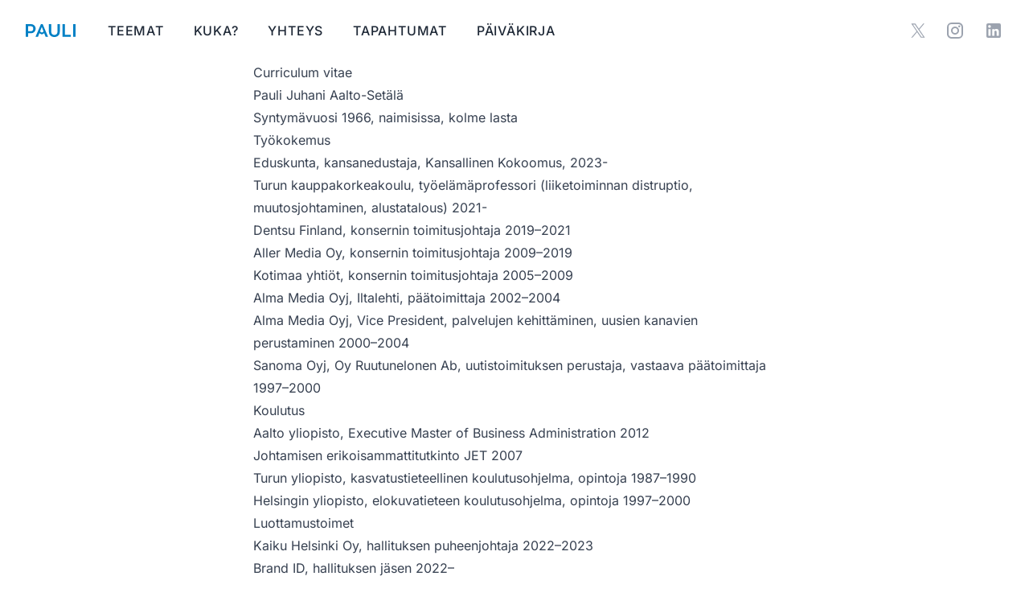

--- FILE ---
content_type: text/html
request_url: https://pauliaaltosetala.fi/cv
body_size: 4281
content:
<!DOCTYPE html><html lang="fi" data-astro-cid-sckkx6r4> <head><meta charset="UTF-8"><meta name="viewport" content="width=device-width"><meta name="generator" content="Astro v5.1.7"><link rel="icon" type="image/png" href="/favicon-96x96.png" sizes="96x96"><link rel="icon" type="image/svg+xml" href="/favicon.svg"><link rel="shortcut icon" href="/favicon.ico"><link rel="apple-touch-icon" sizes="180x180" href="/apple-touch-icon.png"><meta name="apple-mobile-web-app-title" content="Pauli Aalto-Setälä"><link rel="manifest" href="/site.webmanifest"><link rel="canonical" href="https://pauliaaltosetala.fi/cv"><script defer src="https://statistics.pilvia.com/script.js" data-website-id="27dcd607-416e-4b97-98bd-7156fe0c919d"></script><title>CV Pauli Aalto-Setälä</title><link rel="stylesheet" href="/_astro/index.5eQqMSNU.css">
<style>@font-face{font-family:Inter Variable;font-style:normal;font-display:auto;font-weight:100 900;src:url(/_astro/inter-latin-wght-normal.Dx4kXJAl.woff2) format("woff2-variations");unicode-range:U+0000-00FF,U+0131,U+0152-0153,U+02BB-02BC,U+02C6,U+02DA,U+02DC,U+0304,U+0308,U+0329,U+2000-206F,U+2074,U+20AC,U+2122,U+2191,U+2193,U+2212,U+2215,U+FEFF,U+FFFD}
</style></head> <body data-astro-cid-sckkx6r4> <header class=""> <nav class="mx-auto max-w-7xl px-4 sm:px-6 lg:px-8" aria-label="Top"> <div class="flex w-full items-center justify-between border-b border-gray-500 py-6 lg:border-none"> <div class="flex items-center"> <a href="/"> <span class="sr-only">Pauli Aalto-Setälä </span> <img class="h-4 w-auto text-gray-800" src="/logo_pauli_blue_no_wave.svg" alt=""> </a> <div class="ml-10 hidden space-x-8 uppercase lg:block"> <a href="/teemat" class="text-base tracking-wider font-medium text-gray-800 hover:text-gray-600"> Teemat </a><a href="/pauli" class="text-base tracking-wider font-medium text-gray-800 hover:text-gray-600"> Kuka? </a><a href="/yhteystiedot" class="text-base tracking-wider font-medium text-gray-800 hover:text-gray-600"> Yhteys </a><a href="/tapahtumakalenteri" class="text-base tracking-wider font-medium text-gray-800 hover:text-gray-600"> Tapahtumat </a><a href="/paivakirja" class="text-base tracking-wider font-medium text-gray-800 hover:text-gray-600"> Päiväkirja </a> </div> </div> <div class="ml-10 space-x-4"> <div class="flex space-x-6">  <a href="https://x.com/paulias/" class="text-gray-400 hover:text-gray-500 flex items-center fill-gray-400 hover:fill-gray-500"> <span class="sr-only">X (Twitter)</span> <svg width="1em" height="1em" viewBox="0 0 16 16" class="h-5 w-5" data-icon="pajamas:twitter">   <use href="#ai:pajamas:twitter"></use>  </svg> </a> <a href="https://www.instagram.com/pauliaaltos" class="text-gray-400 hover:text-gray-500"> <span class="sr-only">Instagram</span> <svg width="1em" height="1em" viewBox="0 0 24 24" class="h-6 w-6" data-icon="mdi:instagram">   <use href="#ai:mdi:instagram"></use>  </svg> </a> <a href="https://www.linkedin.com/in/pauliaaltosetala/" class="text-gray-400 hover:text-gray-500"> <span class="sr-only">Linkedin</span> <svg width="1em" height="1em" viewBox="0 0 24 24" class="h-6 w-6" data-icon="mdi:linkedin">   <use href="#ai:mdi:linkedin"></use>  </svg> </a> </div> </div> </div> <div class="flex flex-wrap uppercase justify-center space-x-6 py-4 lg:hidden"> <a href="/teemat" class="text-base font-medium text-gray-800 hover:text-gray-600"> Teemat </a><a href="/pauli" class="text-base font-medium text-gray-800 hover:text-gray-600"> Kuka? </a><a href="/yhteystiedot" class="text-base font-medium text-gray-800 hover:text-gray-600"> Yhteys </a><a href="/tapahtumakalenteri" class="text-base font-medium text-gray-800 hover:text-gray-600"> Tapahtumat </a><a href="/paivakirja" class="text-base font-medium text-gray-800 hover:text-gray-600"> Päiväkirja </a> </div> </nav> </header>  <div class="prose mx-auto"> <h2 id="curriculum-vitae">Curriculum vitae</h2>
<h2 id="pauli-juhani-aalto-setälä">Pauli Juhani Aalto-Setälä</h2>
<p>Syntymävuosi 1966, naimisissa, kolme lasta</p>
<h3 id="työkokemus">Työkokemus</h3>
<ul>
<li>Eduskunta, kansanedustaja, Kansallinen Kokoomus, 2023-</li>
<li>Turun kauppakorkeakoulu, työelämäprofessori (liiketoiminnan distruptio, muutosjohtaminen, alustatalous) 2021-</li>
<li>Dentsu Finland, konsernin toimitusjohtaja 2019–2021</li>
<li>Aller Media Oy, konsernin toimitusjohtaja 2009–2019</li>
<li>Kotimaa yhtiöt, konsernin toimitusjohtaja 2005–2009</li>
<li>Alma Media Oyj, Iltalehti, päätoimittaja 2002–2004</li>
<li>Alma Media Oyj, Vice President, palvelujen kehittäminen, uusien kanavien perustaminen 2000–2004</li>
<li>Sanoma Oyj, Oy Ruutunelonen Ab, uutistoimituksen perustaja, vastaava päätoimittaja 1997–2000</li>
</ul>
<h3 id="koulutus">Koulutus</h3>
<ul>
<li>Aalto yliopisto, Executive Master of Business Administration 2012</li>
<li>Johtamisen erikoisammattitutkinto JET 2007</li>
<li>Turun yliopisto, kasvatustieteellinen koulutusohjelma, opintoja 1987–1990</li>
<li>Helsingin yliopisto, elokuvatieteen koulutusohjelma, opintoja 1997–2000</li>
</ul>
<h3 id="luottamustoimet">Luottamustoimet</h3>
<ul>
<li>Kaiku Helsinki Oy, hallituksen puheenjohtaja 2022–2023</li>
<li>Brand ID, hallituksen jäsen 2022–</li>
<li>Säästöpankkiliiton hallitus, jäsen 2018–2020</li>
<li>Savonlinnan oopperajuhlien hallitus, jäsen 2007-2011</li>
<li>Plan Suomi, hallituksen puheenjohtaja 2004-2010</li>
<li>TFW Helsinki, osakas, 2016-</li>
<li>Turku 2029 Säätiö, hallituksen jäsen, 2018-</li>
<li>Suomen Kansallisteatteri, hallintoneuvoston jäsen 2022-</li>
<li>CTC–Production Oy, hallituksen puheenjohtaja 2003–</li>
</ul>
<h3 id="sotilasarvo">Sotilasarvo:</h3>
<p>Majuri (res)</p> </div>  <div class="mb-32" data-astro-cid-sckkx6r4></div> <!-- Footer --> <footer class="w-full h-68 bg-slate-100" data-astro-cid-sckkx6r4> <div class="flex pt-10 px-10 md:px-20 lg:px-36 flex-wrap sm:flex-nowrap gap-10 justify-normal sm:justify-evenly" data-astro-cid-sckkx6r4> <!-- Logo --> <!--<div class="basis-1/4 flex justify-center">
					<a href="#">
						<img src="" alt="logo" class="w-40 rounded-md pl-2">
					</a>
				</div>--> <!-- Contact Information --> <div class="" data-astro-cid-sckkx6r4> <div data-astro-cid-sckkx6r4> <a class="font-semibold text-slate-600" data-astro-cid-sckkx6r4>Yhteystiedot</a> <ul data-astro-cid-sckkx6r4> <li class="font-medium text-slate-500 mt-2" data-astro-cid-sckkx6r4>
Katie Astin
</li> <li class="font-medium text-slate-500 mb-6" data-astro-cid-sckkx6r4>
eduskunta-avustaja
</li> <li class="text-slate-500" data-astro-cid-sckkx6r4> <div class="flex items-center" data-astro-cid-sckkx6r4> <svg width="1em" height="1em" class="h-5 w-5" data-astro-cid-sckkx6r4="true" data-icon="mdi:deskphone">   <symbol id="ai:mdi:deskphone" viewBox="0 0 24 24"><path fill="currentColor" d="M5 3h14a2 2 0 0 1 2 2v14a2 2 0 0 1-2 2H5a2 2 0 0 1-2-2V5a2 2 0 0 1 2-2m10 2v14h4V5zM5 5v4h8V5zm0 6v2h2v-2zm3 0v2h2v-2zm3 0v2h2v-2zm-6 3v2h2v-2zm3 0v2h2v-2zm3 0v2h2v-2zm0 3v2h2v-2zm-3 0v2h2v-2zm-3 0v2h2v-2z"/></symbol><use href="#ai:mdi:deskphone"></use>  </svg> <a class="leading-8 ml-2 font-semibold text-slate-600" href="tel:+35894324002" data-astro-cid-sckkx6r4>09 432 4002</a> </div> </li> <li class="leading-8 text-slate-500" data-astro-cid-sckkx6r4> <div class="flex items-center" data-astro-cid-sckkx6r4> <svg width="1em" height="1em" class="h-5 w-5" data-astro-cid-sckkx6r4="true" data-icon="mdi:mobile-phone">   <symbol id="ai:mdi:mobile-phone" viewBox="0 0 24 24"><path fill="currentColor" d="M17 19H7V5h10m0-4H7c-1.11 0-2 .89-2 2v18a2 2 0 0 0 2 2h10a2 2 0 0 0 2-2V3a2 2 0 0 0-2-2"/></symbol><use href="#ai:mdi:mobile-phone"></use>  </svg> <a class="ml-2 font-semibold text-slate-600" href="tel:+358504059040" data-astro-cid-sckkx6r4>050 405 9040</a> </div> </li> <li class="leading-8 text-slate-500" data-astro-cid-sckkx6r4> <div class="flex items-center" data-astro-cid-sckkx6r4> <svg width="1em" height="1em" class="h-5 w-5" data-astro-cid-sckkx6r4="true" data-icon="mdi:email">   <symbol id="ai:mdi:email" viewBox="0 0 24 24"><path fill="currentColor" d="m20 8l-8 5l-8-5V6l8 5l8-5m0-2H4c-1.11 0-2 .89-2 2v12a2 2 0 0 0 2 2h16a2 2 0 0 0 2-2V6a2 2 0 0 0-2-2"/></symbol><use href="#ai:mdi:email"></use>  </svg> <a class="ml-2 font-semibold text-slate-600" href="/cdn-cgi/l/email-protection#c4afa5b0ada1eaa5b7b0adaa84a1a0b1b7afb1aab0a5eaa2ad" data-astro-cid-sckkx6r4><span class="__cf_email__" data-cfemail="95fef4e1fcf0bbf4e6e1fcfbd5f0f1e0e6fee0fbe1f4bbf3fc">[email&#160;protected]</span></a> </div> </li> </ul> </div> </div> <!-- Pages --> <div class="grow-0" data-astro-cid-sckkx6r4> <div class="leading-8" data-astro-cid-sckkx6r4> <a class="font-semibold text-slate-600" data-astro-cid-sckkx6r4>Sivut</a> <ul class="text-slate-500 font-medium" data-astro-cid-sckkx6r4> <li class="" data-astro-cid-sckkx6r4><a href="/" data-astro-cid-sckkx6r4>Etusivu</a></li> <li data-astro-cid-sckkx6r4><a href="/teemat" data-astro-cid-sckkx6r4>Teemat</a></li> <li data-astro-cid-sckkx6r4><a href="/pauli" data-astro-cid-sckkx6r4>Kuka?</a></li> <li data-astro-cid-sckkx6r4><a href="/yhteystiedot" data-astro-cid-sckkx6r4>Yhteys</a></li> <li data-astro-cid-sckkx6r4> <a href="/tapahtumakalenteri" data-astro-cid-sckkx6r4>Tapahtumat</a> </li> <li data-astro-cid-sckkx6r4><a href="/paivakirja" data-astro-cid-sckkx6r4>Päiväkirja</a></li> </ul> </div> </div> <!-- Others --> <div class="grow-0" data-astro-cid-sckkx6r4> <div data-astro-cid-sckkx6r4> <div class="" data-astro-cid-sckkx6r4> <a class="text-slate-600 leading-8 font-semibold" data-astro-cid-sckkx6r4>Muut</a> <ul class="text-slate-500 leading-8 font-medium" data-astro-cid-sckkx6r4> <li class="" data-astro-cid-sckkx6r4> <a href="/pressikuvat" data-astro-cid-sckkx6r4>Pressikuvat</a> </li> <li class="mb-7" data-astro-cid-sckkx6r4> <a href="/cv" data-astro-cid-sckkx6r4>Ansioluettelo (CV)</a> </li> </ul> <div data-astro-cid-sckkx6r4> <a class="text-slate-600 font-semibold" data-astro-cid-sckkx6r4>SOME</a> <div class="flex justify-normal mt-2 items-center gap-4" data-astro-cid-sckkx6r4> <a href="https://x.com/paulias/" class="text-gray-400 hover:text-gray-500 flex items-center fill-gray-400 hover:fill-gray-500" data-astro-cid-sckkx6r4> <span class="sr-only" data-astro-cid-sckkx6r4>X (Twitter)</span> <svg width="1em" height="1em" class="h-5 w-5" data-astro-cid-sckkx6r4="true" data-icon="pajamas:twitter">   <symbol id="ai:pajamas:twitter" viewBox="0 0 16 16"><path fill="currentColor" d="M9.294 6.928L14.357 1h-1.2L8.762 6.147L5.25 1H1.2l5.31 7.784L1.2 15h1.2l4.642-5.436L10.751 15h4.05zM7.651 8.852l-.538-.775L2.832 1.91h1.843l3.454 4.977l.538.775l4.491 6.47h-1.843z"/></symbol><use href="#ai:pajamas:twitter"></use>  </svg> </a> <a href="https://www.instagram.com/pauliaaltos" class="text-gray-400 hover:text-gray-500" data-astro-cid-sckkx6r4> <span class="sr-only" data-astro-cid-sckkx6r4>Instagram</span> <svg width="1em" height="1em" class="h-6 w-6" data-astro-cid-sckkx6r4="true" data-icon="mdi:instagram">   <symbol id="ai:mdi:instagram" viewBox="0 0 24 24"><path fill="currentColor" d="M7.8 2h8.4C19.4 2 22 4.6 22 7.8v8.4a5.8 5.8 0 0 1-5.8 5.8H7.8C4.6 22 2 19.4 2 16.2V7.8A5.8 5.8 0 0 1 7.8 2m-.2 2A3.6 3.6 0 0 0 4 7.6v8.8C4 18.39 5.61 20 7.6 20h8.8a3.6 3.6 0 0 0 3.6-3.6V7.6C20 5.61 18.39 4 16.4 4zm9.65 1.5a1.25 1.25 0 0 1 1.25 1.25A1.25 1.25 0 0 1 17.25 8A1.25 1.25 0 0 1 16 6.75a1.25 1.25 0 0 1 1.25-1.25M12 7a5 5 0 0 1 5 5a5 5 0 0 1-5 5a5 5 0 0 1-5-5a5 5 0 0 1 5-5m0 2a3 3 0 0 0-3 3a3 3 0 0 0 3 3a3 3 0 0 0 3-3a3 3 0 0 0-3-3"/></symbol><use href="#ai:mdi:instagram"></use>  </svg> </a> <a href="https://www.linkedin.com/in/pauliaaltosetala/" class="text-gray-400 hover:text-gray-500" data-astro-cid-sckkx6r4> <span class="sr-only" data-astro-cid-sckkx6r4>Linkedin</span> <svg width="1em" height="1em" class="h-6 w-6" data-astro-cid-sckkx6r4="true" data-icon="mdi:linkedin">   <symbol id="ai:mdi:linkedin" viewBox="0 0 24 24"><path fill="currentColor" d="M19 3a2 2 0 0 1 2 2v14a2 2 0 0 1-2 2H5a2 2 0 0 1-2-2V5a2 2 0 0 1 2-2zm-.5 15.5v-5.3a3.26 3.26 0 0 0-3.26-3.26c-.85 0-1.84.52-2.32 1.3v-1.11h-2.79v8.37h2.79v-4.93c0-.77.62-1.4 1.39-1.4a1.4 1.4 0 0 1 1.4 1.4v4.93zM6.88 8.56a1.68 1.68 0 0 0 1.68-1.68c0-.93-.75-1.69-1.68-1.69a1.69 1.69 0 0 0-1.69 1.69c0 .93.76 1.68 1.69 1.68m1.39 9.94v-8.37H5.5v8.37z"/></symbol><use href="#ai:mdi:linkedin"></use>  </svg> </a> </div> </div> </div> </div> </div> </div> <div class="text-sm font-light text-slate-300 w-full flex justify-center p-4 pt-6" data-astro-cid-sckkx6r4> <a target="_blank" href="https://pauliaaltosetala.sanity.studio" data-astro-cid-sckkx6r4>Copyright</a>&nbsp;&copy; 2026 Pauli Aalto-Setälä
</div> </footer> <script data-cfasync="false" src="/cdn-cgi/scripts/5c5dd728/cloudflare-static/email-decode.min.js"></script><script defer src="https://static.cloudflareinsights.com/beacon.min.js/vcd15cbe7772f49c399c6a5babf22c1241717689176015" integrity="sha512-ZpsOmlRQV6y907TI0dKBHq9Md29nnaEIPlkf84rnaERnq6zvWvPUqr2ft8M1aS28oN72PdrCzSjY4U6VaAw1EQ==" data-cf-beacon='{"version":"2024.11.0","token":"1d495ba52673413f972bc48ec623485c","r":1,"server_timing":{"name":{"cfCacheStatus":true,"cfEdge":true,"cfExtPri":true,"cfL4":true,"cfOrigin":true,"cfSpeedBrain":true},"location_startswith":null}}' crossorigin="anonymous"></script>
</body></html>

--- FILE ---
content_type: image/svg+xml
request_url: https://pauliaaltosetala.fi/logo_pauli_blue_no_wave.svg
body_size: 193
content:
<svg id="Layer_1" data-name="Layer 1" xmlns="http://www.w3.org/2000/svg" xmlns:xlink="http://www.w3.org/1999/xlink" viewBox="0 0 157.15 40.54"><defs><style>.cls-1,.cls-4{fill:none;}.cls-2{clip-path:url(#clip-path);}.cls-3{fill:#0080c5;}.cls-4{stroke:#0080c5;stroke-width:5.62px;}</style><clipPath id="clip-path" transform="translate(-205.29 -263.6)"><rect class="cls-1" x="205.29" y="263.6" width="157.15" height="40.54"/></clipPath></defs><g class="cls-2"><path class="cls-3" d="M355.06,303.34h7.38V263.6h-7.38Zm-33.5,0h25.49v-6.48H328.94V263.6h-7.38Zm-16.18-15.5c0,6.3-4,9.82-9.76,9.82s-9.77-3.52-9.77-9.82V263.6h-7.38v24.07c0,9.93,7.15,16.46,17.15,16.46s17.14-6.53,17.14-16.46V263.6h-7.38Zm-92.71-2V270h8.46a7.92,7.92,0,1,1,0,15.84Zm9.43,6.36a14.28,14.28,0,1,0,0-28.55H205.29v39.74h7.38V292.15Z" transform="translate(-205.29 -263.6)"/><path class="cls-4" d="M245.28,290.88a6,6,0,0,1,3.45-1.49c2.6.07,4.41,3.45,7.28,3.48,3.27,0,4.91-3.46,7.76-3.44" transform="translate(-205.29 -263.6)"/></g><polygon class="cls-3" points="47.96 0 30.92 39.72 38.81 39.72 50.66 8.71 62.59 39.72 70.39 39.72 53.44 0 47.96 0"/></svg>